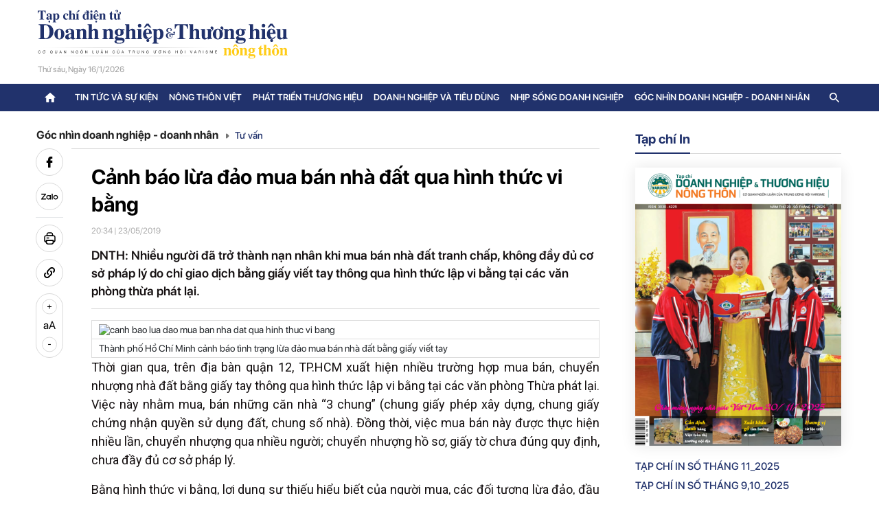

--- FILE ---
content_type: text/html; charset=UTF-8
request_url: https://doanhnghiepthuonghieu.vn/canh-bao-lua-dao-mua-ban-nha-dat-qua-hinh-thuc-vi-bang-p10259.html
body_size: 15051
content:
<!-- <!DOCTYPE html> -->
<html lang="en-US">

<head>
    <meta charset="UTF-8">
    <meta name="viewport" content="width=device-width, initial-scale=1, shrink-to-fit=no">

    <link href="/images/icon.jpg?v=3" rel="shortcut icon" type="image/x-icon" />
    <meta name="csrf-param" content="_csrf-frontend">
<meta name="csrf-token" content="YaZKg_8R1-TW5JCHrSRw6Rr6l8tIsbv-i9TVE2nOn1hXxT7hmnKzo7GJ4-DlbROtY8Ogrn6J2aHksJdgKJemIQ==">
    <title>Cảnh báo lừa đảo mua bán nhà đất qua hình thức vi bằng</title>
    <meta property="og:image" content="https://doanhnghiepthuonghieu.vn/cdn/resize/1200x630/uploads/images/2019/05/0943_canh-bao-thu-doan-lua-dao-mua-ban-nha-dat-thong-qua-hinh-thuc-lap-vi-bang115586184818.jpg">
<meta property="og:image:alt" content="Cảnh báo lừa đảo mua bán nhà đất qua hình thức vi bằng">
<meta property="og:image:width" content="1200">
<meta property="og:image:height" content="630">
<meta property="og:title" content="Cảnh báo lừa đảo mua bán nhà đất qua hình thức vi bằng">
<meta property="og:description" content="Nhiều người đã trở thành nạn nhân khi mua bán nhà đất tranh chấp, không đầy đủ cơ sở pháp lý do chỉ giao dịch bằng giấy viết tay thông qua hình thức lập vi bằng tại các văn phòng thừa phát lại.">
<meta name="keywords" content="Cảnh báo lừa đảo,mua bán nhà đất ,lập vi bằng, văn phòng thừa phát lại, giấy viết tay">
<meta name="description" content="Nhiều người đã trở thành nạn nhân khi mua bán nhà đất tranh chấp, không đầy đủ cơ sở pháp lý do chỉ giao dịch bằng giấy viết tay thông qua hình thức lập vi bằng tại các văn phòng thừa phát lại.">
<meta property="og:url" content="https://doanhnghiepthuonghieu.vn/canh-bao-lua-dao-mua-ban-nha-dat-qua-hinh-thuc-vi-bang-p10259.html">
<meta property="og:id" content="">
<meta property="og:type" content="website">
<meta property="og:site_name" content="doanhnghiepthuonghieu.vn">
<link href="/bootstrap-5.1.3/css/bootstrap.css" rel="stylesheet">
<link href="/slick-1.8.1/slick/slick-theme.css" rel="stylesheet">
<link href="/slick-1.8.1/slick/slick.css" rel="stylesheet">
<link href="/css/style.css?v=12" rel="stylesheet"></head>

<body>
    
    <!-- start menu-->
    <style>
    header .top_header .logo {
        margin-top: 0;
        /* position: relative; */
    }
    .imgbanner{
     display: none;
    }
    @media (max-width: 992px) {
        header .top_header .logo img {
            width: 100%;
        }
        header .top_header .header_info {
          margin-top: 0px !important;
        }
    }
    @media (max-width: 460px) {
      .imgbanner{
     display: block;
     background: #ff0000;
     padding: 1px;
     z-index: 3;
        position: relative;
    }
    }
</style>
<!-- <div class="imgbanner">
<img src="/images/Mobile.png" alt="" style="width: 100%;height:auto">
</div> -->
<header>
    <div class="container">
        <div class="top_header">
            <div class="logo">
                <a href="javascript:void(0)" class="btnmenu_mobi">
                    <img src="/svg/menu.svg" alt="">
                </a>
                <a href="/">
                    <img src="/svg/logo.svg" alt="" class="" />
                    <!-- <img src="/svg/logo.svg" alt="" class="img_mb" /> -->
                </a>
                <!-- <a href="/">
                    <img src="/images/tet_logo_pc.png" alt="" class="img_pc" />
                    <img src="/images/tet_logo_mb.png" alt="" class="img_mb" />
                </a> -->
                <div class="info_date">
                    Thứ sáu, Ngày
                    16/01/2026                </div>
            </div>
            <div class="ads__box adweb m-0" style="width:728px;height:90px">
                <div class="banner" banner-adpos="pc-home-top"></div>
            </div>
            <div class="header_info">
                <div class="info_date">
                    Thứ sáu, Ngày
                    16/01/2026                </div>
                <span class="line_mb"></span>
                <span class="issn">ISSN: 3030-4237</span>
            </div>
            <div class="menu-bottom-mobile">
                <a href="/" class="home">
                    <svg width="20" height="17" viewBox="0 0 20 17" fill="none" xmlns="http://www.w3.org/2000/svg">
                        <path d="M7.99778 15.655V10.655H11.9978V15.655C11.9978 16.205 12.4478 16.655 12.9978 16.655H15.9978C16.5478 16.655 16.9978 16.205 16.9978 15.655V8.655H18.6978C19.1578 8.655 19.3778 8.085 19.0278 7.785L10.6678 0.255C10.2878 -0.085 9.70778 -0.085 9.32778 0.255L0.967779 7.785C0.627779 8.085 0.837779 8.655 1.29778 8.655H2.99778V15.655C2.99778 16.205 3.44778 16.655 3.99778 16.655H6.99778C7.54778 16.655 7.99778 16.205 7.99778 15.655Z" fill="#949494"></path>
                    </svg>
                </a>
                <ul class="list-item">
                    <li class="item">
                        <a href="/tin-moi">
                            Tin mới
                        </a>
                    </li>
                                            <li class="item">
                            <a href="/tin-tuc-va-su-kien">
                                Tin tức và sự kiện                            </a>
                        </li>
                                            <li class="item">
                            <a href="/nong-thon-viet">
                                Nông thôn Việt                            </a>
                        </li>
                                            <li class="item">
                            <a href="/phat-trien-thuong-hieu">
                                Phát triển thương hiệu                            </a>
                        </li>
                                            <li class="item">
                            <a href="/doanh-nghiep-va-tieu-dung">
                                Doanh nghiệp và tiêu dùng                            </a>
                        </li>
                                            <li class="item">
                            <a href="/nhip-song-doanh-nghiep">
                                Nhịp sống doanh nghiệp                            </a>
                        </li>
                                            <li class="item">
                            <a href="/goc-nhin-doanh-nghiep-doanh-nhan">
                                Góc nhìn doanh nghiệp - doanh nhân                            </a>
                        </li>
                                    </ul>
                <div class="button-scroll">
                    <button class="btn-scroll">
                        <svg width="24" height="24" viewBox="0 0 24 24" fill="none" xmlns="http://www.w3.org/2000/svg">
                            <path d="M9.00002 6.71075C8.61002 7.10075 8.61002 7.73075 9.00002 8.12075L12.88 12.0008L9.00002 15.8808C8.61002 16.2708 8.61002 16.9008 9.00002 17.2908C9.39002 17.6808 10.02 17.6808 10.41 17.2908L15 12.7008C15.39 12.3108 15.39 11.6808 15 11.2908L10.41 6.70075C10.03 6.32075 9.39002 6.32075 9.00002 6.71075Z" fill="black" fill-opacity="0.54"></path>
                        </svg>
                    </button>
                </div>
            </div>
        </div>
    </div>
    <div class="header_menu">
        <div class="container">
            <div class="top_menu">
                <div class="logo_menu">
                    <button class="btnmenu_mobi">
                        <img src="/svg/close.svg" alt="">
                    </button>
                    <a href="/" class="header_logo_scoll">
                        <img src="/svg/logo.svg" alt="" style="width: 250px;">
                    </a>
                </div>
                <ul class="list_menu">
                    <li class="menu_item">
                        <a href="/">
                            <svg xmlns="http://www.w3.org/2000/svg" width="20" height="20" viewBox="0 0 20 20" fill="none">
                                <path d="M8.33146 16.1061V11.9395H11.6648V16.1061C11.6648 16.5645 12.0398 16.9395 12.4981 16.9395H14.9981C15.4565 16.9395 15.8315 16.5645 15.8315 16.1061V10.2728H17.2481C17.6315 10.2728 17.8148 9.7978 17.5231 9.5478L10.5565 3.2728C10.2398 2.98947 9.75646 2.98947 9.4398 3.2728L2.47313 9.5478C2.1898 9.7978 2.3648 10.2728 2.74813 10.2728H4.1648V16.1061C4.1648 16.5645 4.5398 16.9395 4.99813 16.9395H7.49813C7.95646 16.9395 8.33146 16.5645 8.33146 16.1061Z" fill="currentColor" />
                            </svg>
                        </a>
                    </li>
                                            <li class="menu_item">
                            <a href="/tin-tuc-va-su-kien">Tin tức và sự kiện</a>
                                                            <span class="showmenu" data-click="0">
                                    <img src="/svg/drop_down.svg" alt="" />
                                </span>
                                <ul class="dropdown-menu" aria-labelledby="dropdownMenu">
                                                                            <li class="dropdown">
                                            <a href="/dai-hoi-dai-bieu-toan-quoc-lan-thu-xiv-cua-dang">Đại hội đại biểu toàn quốc lần thứ XIV của Đảng</a>
                                        </li>
                                                                            <li class="dropdown">
                                            <a href="/ky-nguyen-vuon-minh-cua-dan-toc-viet-nam">Kỷ nguyên vươn mình của dân tộc Việt Nam</a>
                                        </li>
                                                                            <li class="dropdown">
                                            <a href="/20-nam-tap-chi-doanh-nghiep-thuong-hieu-va-nong-thon">20 năm Tạp chí Doanh nghiệp và Thương hiệu nông thôn</a>
                                        </li>
                                                                            <li class="dropdown">
                                            <a href="/tin-tuc-thoi-su">Tin Tức</a>
                                        </li>
                                                                            <li class="dropdown">
                                            <a href="/chinh-tri">Chính trị</a>
                                        </li>
                                                                            <li class="dropdown">
                                            <a href="/kinh-te">Kinh tế</a>
                                        </li>
                                                                            <li class="dropdown">
                                            <a href="/tin-tuc-xa-hoi">Xã hội</a>
                                        </li>
                                                                            <li class="dropdown">
                                            <a href="/van-hoa">Văn hóa</a>
                                        </li>
                                                                            <li class="dropdown">
                                            <a href="/the-thao">Thể thao</a>
                                        </li>
                                                                            <li class="dropdown">
                                            <a href="/du-lich">Du lịch</a>
                                        </li>
                                                                    </ul>
                                                    </li>
                                            <li class="menu_item">
                            <a href="/nong-thon-viet">Nông thôn Việt</a>
                                                            <span class="showmenu" data-click="0">
                                    <img src="/svg/drop_down.svg" alt="" />
                                </span>
                                <ul class="dropdown-menu" aria-labelledby="dropdownMenu">
                                                                            <li class="dropdown">
                                            <a href="/nong-san-viet">Nông sản việt</a>
                                        </li>
                                                                            <li class="dropdown">
                                            <a href="/hanh-trinh-ra-the-gioi">Hành trình ra thế giới</a>
                                        </li>
                                                                            <li class="dropdown">
                                            <a href="/nong-thon-xanh">Nông thôn xanh</a>
                                        </li>
                                                                            <li class="dropdown">
                                            <a href="/khuyen-nong">Khuyến nông</a>
                                        </li>
                                                                            <li class="dropdown">
                                            <a href="/nong-nghiep-4-0">Nông nghiệp 4.0</a>
                                        </li>
                                                                            <li class="dropdown">
                                            <a href="/so-tay">Sổ tay</a>
                                        </li>
                                                                    </ul>
                                                    </li>
                                            <li class="menu_item">
                            <a href="/phat-trien-thuong-hieu">Phát triển thương hiệu</a>
                                                            <span class="showmenu" data-click="0">
                                    <img src="/svg/drop_down.svg" alt="" />
                                </span>
                                <ul class="dropdown-menu" aria-labelledby="dropdownMenu">
                                                                            <li class="dropdown">
                                            <a href="/doanh-nghiep-doanh-nhan">Doanh nghiệp - Doanh nhân</a>
                                        </li>
                                                                            <li class="dropdown">
                                            <a href="/thuong-hieu">Thương hiệu</a>
                                        </li>
                                                                            <li class="dropdown">
                                            <a href="/khoa-hoc-cong-nghe">Khoa học-Công nghệ</a>
                                        </li>
                                                                            <li class="dropdown">
                                            <a href="/tin-tuc-kinh-te">Tin tức kinh tế</a>
                                        </li>
                                                                    </ul>
                                                    </li>
                                            <li class="menu_item">
                            <a href="/doanh-nghiep-va-tieu-dung">Doanh nghiệp và tiêu dùng</a>
                                                            <span class="showmenu" data-click="0">
                                    <img src="/svg/drop_down.svg" alt="" />
                                </span>
                                <ul class="dropdown-menu" aria-labelledby="dropdownMenu">
                                                                            <li class="dropdown">
                                            <a href="/bao-ve-nguoi-tieu-dung">Bảo vệ người tiêu dùng</a>
                                        </li>
                                                                            <li class="dropdown">
                                            <a href="/an-toan-thuc-pham">An toàn thực phẩm</a>
                                        </li>
                                                                            <li class="dropdown">
                                            <a href="/bao-ve-moi-truong">Bảo vệ môi trường</a>
                                        </li>
                                                                            <li class="dropdown">
                                            <a href="/bat-dong-san">Bất động sản</a>
                                        </li>
                                                                            <li class="dropdown">
                                            <a href="/tai-chinh-ngan-hang">Tài chính ngân hàng</a>
                                        </li>
                                                                            <li class="dropdown">
                                            <a href="/cay-thuoc-vi-thuoc">Thị trường</a>
                                        </li>
                                                                    </ul>
                                                    </li>
                                            <li class="menu_item">
                            <a href="/nhip-song-doanh-nghiep">Nhịp sống doanh nghiệp</a>
                                                            <span class="showmenu" data-click="0">
                                    <img src="/svg/drop_down.svg" alt="" />
                                </span>
                                <ul class="dropdown-menu" aria-labelledby="dropdownMenu">
                                                                            <li class="dropdown">
                                            <a href="/song-khoe">Sống khỏe</a>
                                        </li>
                                                                            <li class="dropdown">
                                            <a href="/do-thi-cuoc-song">Đô thị và cuộc sống</a>
                                        </li>
                                                                            <li class="dropdown">
                                            <a href="/nhin-ra-the-gioi">Doanh nghiệp thế giới</a>
                                        </li>
                                                                    </ul>
                                                    </li>
                                            <li class="menu_item">
                            <a href="/goc-nhin-doanh-nghiep-doanh-nhan">Góc nhìn doanh nghiệp - doanh nhân</a>
                                                            <span class="showmenu" data-click="0">
                                    <img src="/svg/drop_down.svg" alt="" />
                                </span>
                                <ul class="dropdown-menu" aria-labelledby="dropdownMenu">
                                                                            <li class="dropdown">
                                            <a href="/chinh-sach-moi">Chính sách và văn bản mới</a>
                                        </li>
                                                                            <li class="dropdown">
                                            <a href="/phap-luat">Pháp luật</a>
                                        </li>
                                                                            <li class="dropdown">
                                            <a href="/tu-van">Tư vấn</a>
                                        </li>
                                                                            <li class="dropdown">
                                            <a href="/ban-doc">Bạn đọc</a>
                                        </li>
                                                                            <li class="dropdown">
                                            <a href="/cai-chinh">Cải chính</a>
                                        </li>
                                                                    </ul>
                                                    </li>
                                    </ul>
                <div class="box_search">
                <img src="/svg/search_icon.svg" alt="" class="search_icon" />
                <form id="w0" class="search_form" action="/tim-kiem" method="get">                <input type="text" placeholder="Tìm kiếm" name="keywords" />
                <button class="search_btn">
                    <img src="/svg/search_icon.svg" alt="" />
                </button>
                </form>            </div>
            <div class="footer_menu">
                <div class="name_page">
                    Tạp chí điện tử DOANH NGHIỆP VÀ THƯƠNG HIỆU
                    NÔNG THÔN
                </div>
                <div class="info_footer">
                    <p>
                        <span>Điện thoại:</span>
                        024.6657.6928                    </p>
                    <p>
                        <span>Hotline:</span>
                        0988.009.916                    </p>
                    <p>
                        <span>Email:</span>
                        tapchidoanhnghiepvathuonghieu@gmail.com                    </p>
                </div>
                <div class="copy_right">
                    © Chỉ được phát hành lại thông tin từ
                    website này khi có sự đồng ý bằng văn bản
                    của Tạp chí điện tử Doanh nghiệp và Thương
                    hiệu Nông thôn.
                    <strong>
                        Thiết kế và vận hành bởi
                        Giaminhmedia.vn</strong>
                </div>
            </div>
        </div>
    </div>
</header>    <!-- end menu-->

    <!--content-->
    <style>
    .detail_content img {
        height: auto !important;
        max-width: 100%;
    }

    /* custom kinhtechungkhoan.vn image */
    table.MASTERCMS_TPL_TABLE {
        margin-bottom: 1em !important;
    }

    table.MASTERCMS_TPL_TABLE td {
        border: none !important;
    }

    table.MASTERCMS_TPL_TABLE tr td {
        padding: 0 !important;
    }

    table.MASTERCMS_TPL_TABLE tr:last-child {

        background: #c4c4c433;
        font-size: 16px;
        line-height: 1.4;
        color: #5c5c5c;
        font-style: italic;
    }

    table.MASTERCMS_TPL_TABLE tr:last-child td {
        padding: 10px !important;
    }

    .detail_page .detail_content iframe.exp_video {
        width: 100%;
    }

    .detail_content {
        font-size: 18px;
        line-height: 26px;
        font-weight: 400;
        text-align: justify;
        font-family: 'SF Pro Display', Helvetica, sans-serif;
        line-height: 1.5em;
    }

    .detail_page .detail_content p {
        line-height: 1.5em;
    }

    @media screen and (max-width: 768px) {
        .detail_page .detail_content iframe.exp_video {
            height: 250px;
        }
    }

    @media screen and (min-width: 1200px) {
        .detail_page .box_left {
            height: 100%;
        }
    }

    .detail_page .detail_content img.img-error,
    .detail_page .detail_content p img.img-error {
        height: 50px !important;
    }

    
    .detail_page .detail_bottom .same_cate .same_cate_cont li{
      line-height: 22px;
    }

    @media print {
        .detail_page .detail_content figure img {
            max-height: 95vh;
            width: auto;
            object-fit: contain;
            display: block;
            margin: 0 auto;
        }
    }
</style>
<script src="https://sp.zalo.me/plugins/sdk.js"></script>
<main class="container">
    <div class="detail_page row">
        <div class="list_tools">
            <ul class="list_socail">
                <li class="share-button"
                    data-title="Cảnh báo lừa đảo mua bán nhà đất qua hình thức vi bằng"
                    data-url="https://doanhnghiepthuonghieu.vn/canh-bao-lua-dao-mua-ban-nha-dat-qua-hinh-thuc-vi-bang-p10259.html">
                    <!-- <a href="http://www.facebook.com/sharer.php?u=https://doanhnghiepthuonghieu.vn/canh-bao-lua-dao-mua-ban-nha-dat-qua-hinh-thuc-vi-bang-p10259.html"> -->
                    <img src="/svg/detail_fb.svg" alt="" />
                    <!-- </a> -->
                </li>
                <!-- <li>
                    <a href="#">
                        <img src="/svg/detail_tik.svg" alt="" />
                    </a>
                </li> -->
                <li>
                    <div style="cursor: pointer; display: flex" class="zalo-share-button" data-customize="true" data-href="https://doanhnghiepthuonghieu.vn/canh-bao-lua-dao-mua-ban-nha-dat-qua-hinh-thuc-vi-bang-p10259.html" data-oaid="4533472993395587209" data-layout="2" data-color="blue" data-customize="true">
                        <img src="/svg/detail_zalo.svg" alt="" />
                    </div>
                </li>
            </ul>
            <ul class="list_tool">
                <li>
                    <a href="javascript:print()" class="btn_print">
                        <img src="/svg/detail_print.svg" alt="" />
                    </a>
                </li>
                <li>
                    <a href="javascript:void(0)" class="copy">
                        <img src="/svg/detail_link.svg" alt="" />
                    </a>
                </li>
                <li class="btn-font">
                    <span class="plus" title="Tăng cỡ chữ">
                        <svg width="22" height="23" viewBox="0 0 22 23" fill="none" xmlns="http://www.w3.org/2000/svg">
                            <rect x="0.5" y="0.996155" width="21" height="21" rx="10.5" fill="white"></rect>
                            <path d="M13.9923 12.0339H11.5756V14.5518H10.4116V12.0339H8.00757V10.9458H10.4116V8.44054H11.5756V10.9458H13.9923V12.0339Z" fill="black"></path>
                            <rect x="0.5" y="0.996155" width="21" height="21" rx="10.5" stroke="#d9d9d9"></rect>
                        </svg>

                    </span>
                    <span class="default_font" title="Chữ mặc định">
                        aA
                    </span>
                    <span class="minus" title="Giảm cỡ chữ">
                        <svg width="22" height="23" viewBox="0 0 22 23" fill="none" xmlns="http://www.w3.org/2000/svg">
                            <rect x="0.5" y="0.996124" width="21" height="21" rx="10.5" fill="white"></rect>
                            <path d="M12.9233 10.9141V12.0781H9.0769V10.9141H12.9233Z" fill="black"></path>
                            <rect x="0.5" y="0.996124" width="21" height="21" rx="10.5" stroke="#d9d9d9"></rect>
                        </svg>
                    </span>
                </li>
                <!-- <li>
                    <a href="javascript:void(0)" onclick="history.back()">
                        <img src="/svg/detail_back.svg" alt="" />
                    </a>
                </li> -->
            </ul>
        </div>
        <div class="box_left col-lg-8">
            <div class="ads__box admob m-0">
                <div class="banner" banner-adpos="mb-detail-top">
                    <style>
                        .banner[banner-adpos="mb-detail-top"] {
                            margin-bottom: -20px;
                        }
                    </style>
                </div>
                <br>
            </div>
            <div class="breadcrumb">
                                    <a href="/goc-nhin-doanh-nghiep-doanh-nhan">
                        Góc nhìn doanh nghiệp - doanh nhân                        <img src="/svg/arrow_right.svg" alt="" />
                    </a>
                                <a href="/tu-van">
                    Tư vấn                </a>
            </div>
            <input type="hidden" value="41" class="type_news">
            <div class="list_tools_mb">
                <a href="javascript:void(0)" class="btnmenu_mobi">
                    <img src="/svg/menu.svg" alt="">
                </a>
                <ul>
                    <li>
                        <div style="cursor: pointer; display: flex" class="zalo-share-button" data-customize="true" data-href="https://doanhnghiepthuonghieu.vn/canh-bao-lua-dao-mua-ban-nha-dat-qua-hinh-thuc-vi-bang-p10259.html" data-oaid="579745863508352884" data-layout="2" data-color="blue" data-customize="true">
                            <img src="/svg/icon_zalo.svg" alt="" />
                        </div>
                    </li>
                    <li class="share-button"
                        data-title="Cảnh báo lừa đảo mua bán nhà đất qua hình thức vi bằng"
                        data-url="https://doanhnghiepthuonghieu.vn/canh-bao-lua-dao-mua-ban-nha-dat-qua-hinh-thuc-vi-bang-p10259.html">
                        <!-- <a href="http://www.facebook.com/sharer.php?u=https://doanhnghiepthuonghieu.vn/canh-bao-lua-dao-mua-ban-nha-dat-qua-hinh-thuc-vi-bang-p10259.html"> -->
                        <img src="/svg/icon_fb.svg" alt="" />
                        <!-- </a> -->
                    </li>
                    <li>
                        <a href="javascript:void(0)" class="copy">
                            <img src="/svg/copy.svg" alt="" />
                        </a>
                    </li>
                    <li class="line"></li>
                    <li>
                        <a href="javascript:void(0)" data-font="font1" class="text text1">A</a>
                    </li>
                    <li>
                        <a href="javascript:void(0)" data-font="font2" class="text text2 active">A</a>
                    </li>
                    <li>
                        <a href="javascript:void(0)" data-font="font3" class="text text3">A</a>
                    </li>
                </ul>
            </div>
            <div class="detail_top">
                                <h1 class="text_title_dark">
                    Cảnh báo lừa đảo mua bán nhà đất qua hình thức vi bằng                </h1>
                <p class="detail_info">
                    20:34 | 23/05/2019                </p>
                
                <p class="detail_des">
                    DNTH: Nhiều người đã trở thành nạn nhân khi mua bán nhà đất tranh chấp, không đầy đủ cơ sở pháp lý do chỉ giao dịch bằng giấy viết tay thông qua hình thức lập vi bằng tại các văn phòng thừa phát lại.                </p>
            </div>
            <div class="detail_content clearfix">
                <!-- \Yii::$app->shortcodes->parse($newdetail->content);  -->
                <table border="0" cellpadding="0" cellspacing="0">
	<tbody>
		<tr>
			<td><img alt="canh bao lua dao mua ban nha dat qua hinh thuc vi bang" src="https://kinhtemoitruong.vn/stores/news_dataimages/khanhhuyen/052019/23/13/0943_canh-bao-thu-doan-lua-dao-mua-ban-nha-dat-thong-qua-hinh-thuc-lap-vi-bang1.jpg" title="Cảnh báo lừa đảo mua bán nhà đất qua hình thức vi bằng" /></td>
		</tr>
		<tr>
			<td>Th&agrave;nh phố Hồ Ch&iacute; Minh cảnh b&aacute;o t&igrave;nh trạng lừa đảo mua b&aacute;n nh&agrave; đất bằng giấy viết tay</td>
		</tr>
	</tbody>
</table>

<p>Thời gian qua, tr&ecirc;n địa b&agrave;n quận 12, TP.HCM xuất hiện nhiều trường hợp mua b&aacute;n, chuyển nhượng nh&agrave; đất bằng giấy tay th&ocirc;ng qua h&igrave;nh thức lập vi bằng tại c&aacute;c văn ph&ograve;ng Thừa ph&aacute;t lại. Việc n&agrave;y nhằm mua, b&aacute;n những căn nh&agrave; &ldquo;3 chung&rdquo; (chung giấy ph&eacute;p x&acirc;y dựng, chung giấy chứng nhận quyền sử dụng đất, chung số nh&agrave;). Đồng thời, việc mua b&aacute;n n&agrave;y được thực hiện nhiều lần, chuyển nhượng qua nhiều người; chuyển nhượng hồ sơ, giấy tờ chưa đ&uacute;ng quy định, chưa đầy đủ cơ sở ph&aacute;p l&yacute;.</p>

<p>Bằng h&igrave;nh thức vi bằng, lợi dụng sự thiếu hiểu biết của người mua, c&aacute;c đối tượng lừa đảo, đầu nậu đất đai đ&atilde; thu gom đất x&acirc;y nh&agrave;, rao b&aacute;n bằng thừa ph&aacute;t lại để b&aacute;n cho kh&aacute;ch h&agrave;ng nhằm trục lợi.&nbsp;Thậm ch&iacute; nhiều căn nh&agrave; chung một sổ đỏ cũng được b&aacute;n bằng h&igrave;nh thức đồng sở hữu, lập vi bằng. Chi&ecirc;u n&agrave;y khiến nhiều người sập bẫy, đẩy b&ecirc;n mua v&agrave;o t&igrave;nh trạng bị tranh chấp ph&aacute;p l&yacute; về sở hữu nh&agrave; đất hay bất động sản đ&atilde; bị thế chấp ng&acirc;n h&agrave;ng, x&acirc;y dựng tr&aacute;i ph&eacute;p...&nbsp;</p>

<p>Một l&atilde;nh đạo quận 12 cho hay, &ldquo;Vi bằng kh&ocirc;ng phải l&agrave; văn bản c&ocirc;ng chứng, chứng thực theo quy định; vi bằng kh&ocirc;ng chứng nhận, x&aacute;c nhận t&iacute;nh hợp ph&aacute;p của c&aacute;c hợp đồng, c&aacute;c giao dịch về nh&agrave; đất. Ngo&agrave;i ra, việc lập vi bằng mua b&aacute;n, chuyển nhượng nh&agrave; đất với h&igrave;nh thức ghi nhận việc giao nhận nền đất; lập vi bằng ghi nhận việc giao nhận tiền l&agrave; để che giấu mục đ&iacute;ch kh&ocirc;ng ph&ugrave; hợp với quy định của ph&aacute;p luật&hellip;&rdquo;</p>

<p>Thực tế, hiện nay một số người m&ocirc;i giới bất động sản (c&ograve; đất) sử dụng thuật ngữ &ldquo;vi bằng c&ocirc;ng chứng thừa ph&aacute;t lại&rdquo;, &ldquo;c&ocirc;ng chứng thừa ph&aacute;t lại&rdquo; để tư vấn cho kh&aacute;ch h&agrave;ng của m&igrave;nh d&ugrave; đ&oacute; kh&ocirc;ng phải l&agrave; một thuật ngữ ph&aacute;p l&yacute;. Mục đ&iacute;ch của họ l&agrave; thuyết phục kh&aacute;ch h&agrave;ng đ&atilde; c&oacute; sự đảm bảo về mặt ph&aacute;p l&yacute; của giao dịch bất động sản. D&ugrave; vậy, rất nhiều người kh&ocirc;ng hiểu r&otilde; quy định ph&aacute;p luật về chuyển nhượng nh&agrave; đất n&ecirc;n đ&atilde; bị sập bẫy của kẻ lừa đảo.</p>

<p>Theo quy định của Luật Đất đai v&agrave; Luật Nh&agrave; ở, hợp đồng chuyển nhượng, tặng cho, thế chấp, g&oacute;p vốn, thế chấp bằng quyền sử dụng đất v&agrave; t&agrave;i sản gắn liền với đất (trong đ&oacute; c&oacute; nh&agrave; ở, nh&agrave; ở thương mại) phải được c&ocirc;ng chứng, chứng thực theo quy định.</p>

<p>C&ograve;n Vi bằng do Thừa ph&aacute;t lại lập theo tr&igrave;nh tự, thủ tục được quy định tại khoản 1 Điều 2 Nghị định số 61/2009/NĐ-CP chỉ c&oacute; gi&aacute; trị ghi nhận sự kiện, h&agrave;nh vi d&ugrave;ng l&agrave;m chứng cứ trong x&eacute;t xử v&agrave; trong c&aacute;c quan hệ ph&aacute;p luật kh&aacute;c.</p>

<p>Theo Nghị định số 135 của Ch&iacute;nh phủ, Sở Tư ph&aacute;p c&oacute; quyền từ chối vi bằng do văn ph&ograve;ng Thừa ph&aacute;t lại lập. Vi bằng bị từ chối sẽ kh&ocirc;ng c&oacute; gi&aacute; trị chứng cứ để t&ograve;a &aacute;n xem x&eacute;t khi giải quyết vụ &aacute;n; kh&ocirc;ng l&agrave; căn cứ để thực hiện c&aacute;c giao dịch hợp ph&aacute;p kh&aacute;c theo quy định của ph&aacute;p luật.&nbsp;Thừa ph&aacute;t lại kh&ocirc;ng c&oacute; quyền c&ocirc;ng chứng, v&igrave; vậy việc b&aacute;n nh&agrave; theo h&igrave;nh thức lập vi bằng c&ocirc;ng chứng Thừa ph&aacute;t lại l&agrave; kh&aacute;i niệm sai, việc n&agrave;y được xem l&agrave; đ&atilde; c&oacute; h&agrave;nh vi lừa đảo.</p>







<p><strong>Theo Nam Kh&ocirc;i<br />
KTMT</strong></p>
            </div>
            <div class="detail_bottom">
                
                                <div class="ads__box admob m-0">
                    <div class="banner" banner-adpos="mb-detail-bottom">
                        <style>
                            .banner[banner-adpos="mb-detail-bottom"] {
                                margin-bottom: -20px;
                            }
                        </style>
                    </div>
                    <br>
                </div>
                <div class="same_cate">
                    <h2 class="same_cate_title">Cùng chuyên mục</h2>
                    <ul class="same_cate_cont">
                                                    <li>
                                <a href="/nen-lam-so-do-truoc-ngay-31-12-20251-p65521.html">
                                    Nên làm sổ đỏ trước ngày 31/12/2025                                </a>
                            </li>
                                                    <li>
                                <a href="/giao-duc-ly-luan-chinh-tri-cho-sinh-vien-trong-giai-doan-chuyen-doi-so-van-de-va-giai-phap1-p65159.html">
                                    Giáo dục lý luận chính trị cho sinh viên trong giai đoạn chuyển đổi số - Vấn đề và giải pháp                                </a>
                            </li>
                                                    <li>
                                <a href="/dieu-kien-huong-tro-cap-thai-san-khi-tham-gia-bao-hiem-xa-hoi-tu-nguyen1-p64335.html">
                                    Điều kiện hưởng trợ cấp thai sản khi tham gia bảo hiểm xã hội tự nguyện?                                </a>
                            </li>
                                            </ul>
                </div>
                                    <ul class="box_tag">
                        <li>
                            <img src="/svg/tags_icon.svg" alt="" />
                            <span>Tags:</span>
                        </li>
                                                    <li>
                                <a href="/tag/giay-viet-tay-18879">
                                     giấy viết tay                                </a>
                                <span class="line">/</span>
                            </li>
                                                    <li>
                                <a href="/tag/van-phong-thua-phat-lai-18878">
                                     văn phòng thừa phát lại                                </a>
                                <span class="line">/</span>
                            </li>
                                                    <li>
                                <a href="/tag/lap-vi-bang-18877">
                                    lập vi bằng                                </a>
                                <span class="line">/</span>
                            </li>
                                                    <li>
                                <a href="/tag/canh-bao-lua-dao-18876">
                                    Cảnh báo lừa đảo                                </a>
                                <span class="line">/</span>
                            </li>
                                                    <li>
                                <a href="/tag/mua-ban-nha-dat-8193">
                                    Mua bán nhà đất                                </a>
                                <span class="line">/</span>
                            </li>
                                            </ul>
                                <ul class="tools">
                    <!-- <li>
                        <a href="#">
                            <img src="/svg/save_icon.svg" alt="" />
                            <span>Lưu</span>
                        </a>
                    </li> -->
                    <li>
                        <span>Chia sẻ: </span>
                        <ul class="social">
                            <!-- <li>
                                <a href="#">
                                    <img src="/svg/icon_tik.svg" alt="" />
                                </a>
                            </li> -->
                            <li>
                                <!-- <div style="filter: grayscale(1);" class="zalo-share-button" data-href="https://doanhnghiepthuonghieu.vn/canh-bao-lua-dao-mua-ban-nha-dat-qua-hinh-thuc-vi-bang-p10259.html" data-oaid="579745863508352884" data-layout="2" data-color="blue" data-customize=false></div> -->
                                <div style="cursor: pointer; display: flex" class="zalo-share-button" data-customize="true" data-href="https://doanhnghiepthuonghieu.vn/canh-bao-lua-dao-mua-ban-nha-dat-qua-hinh-thuc-vi-bang-p10259.html" data-oaid="579745863508352884" data-layout="2" data-color="blue" data-customize="true">
                                    <img src="/svg/icon_zalo.svg" alt="" />
                                </div>
                            </li>
                            <li class="share-button"
                                data-title="Cảnh báo lừa đảo mua bán nhà đất qua hình thức vi bằng"
                                data-url="https://doanhnghiepthuonghieu.vn/canh-bao-lua-dao-mua-ban-nha-dat-qua-hinh-thuc-vi-bang-p10259.html">

                                <img src="/svg/icon_fb.svg" alt="" />

                            </li>
                        </ul>
                    </li>
                    <li>
                        <a href="javascript:print()" class="btn_print">
                            <img src="/svg/print.svg" alt="" />
                        </a>
                    </li>
                    <li>
                        <a href="javascript:void(0)" class="copy">
                            <img src="/svg/copy.svg" alt="" />
                        </a>
                    </li>
                    <li class="d-none d-sm-block">
                        <img src="/view/10259" alt="" />
                        <a href="javascript:void(0)">
                            <img src="/svg/comment.svg" alt="" />
                            <span>Bình luận (0)</span>
                        </a>
                    </li>
                </ul>
            </div>
            <!--  -->
            <!-- comment -->
            <!-- <div class="box_comment" id="box_comment">
    <div class="wrap_comment">
        <div class="box__show__comment">
            <p>Ý kiến bạn đọc...</p>
            <div class="bt-add-com1">
                <img src="/svg/ic-send.svg">
                Gửi
            </div>
        </div>
        <form class="form__post__comment" action="" method="">
            <input type="hidden" class="input-text" name="news_id" id="post__id__comment" value="10259">
            <div class="success__comment"></div>
            <div class="row">
                <div class="col-md-6 comment_item">
                    <input type="text" id="fullname__comment" name="name" class="form-control" value="" placeholder="Tên*">
                </div>
                <div class="col-md-6 comment_item">
                    <input type="text" id="email__comment" name="email" class="form-control" value="" placeholder="Email*">
                </div>
                <div class="col-12 comment_item">
                    <textarea class="note_comment form-control" name="messenger" id="content__comment" placeholder="Mời bạn cho ý kiến quan điểm..." rows="3"></textarea>
                </div>
                <div class="col-12 comment_item submit__box">
                    <button class="btn_sent_comment">
                        Bình luận
                    </button>
                    <a href="javascript:void(0)" class="btn_sent_comment__cancle">
                        Hủy
                    </a>
                </div>
            </div>
        </form>
    </div>
    </div>
<script src="https://cdn.jsdelivr.net/npm/js-cookie@rc/dist/js.cookie.min.js"></script> -->

            <div class="relate_news">
                                    <div class="news_item">
                        <a href="/cach-nhan-biet-cac-so-dien-thoai-lua-dao-ai-cung-nen-biet1-p64153.html" class="news_item_img box_image">
                            <img class="img_fix" src="https://doanhnghiepthuonghieu.vn/cdn/uploads/images/2025/02/05/1738719317anh-minh-hoa-17386772020101672468731.png" alt="" />
                        </a>
                        <div class="news_content">
                            <h3 class="text_title">
                                <a href="/cach-nhan-biet-cac-so-dien-thoai-lua-dao-ai-cung-nen-biet1-p64153.html">
                                    Cách nhận biết các số điện thoại lừa đảo ai cũng nên biết                                </a>
                            </h3>
                            <p class="text_content">
                                DNTH: Lừa đảo qua điện thoại là một trong các phương thức lừa đảo phổ biến hiện nay khiến không ít người bị mắc bẫy. Tuy nhiên, vẫn có nhiều cách nhận biết các số điện thoại lừa đảo.                            </p>
                        </div>
                    </div>
                                    <div class="news_item">
                        <a href="/cach-tinh-tien-luong-di-lam-ngay-tet-cua-nguoi-lao-dong-nhu-the-nao1-p63959.html" class="news_item_img box_image">
                            <img class="img_fix" src="https://doanhnghiepthuonghieu.vn/cdn/uploads/news/2025/01/28/17380511791.webp" alt="" />
                        </a>
                        <div class="news_content">
                            <h3 class="text_title">
                                <a href="/cach-tinh-tien-luong-di-lam-ngay-tet-cua-nguoi-lao-dong-nhu-the-nao1-p63959.html">
                                    Cách tính tiền lương đi làm ngày Tết của người lao động như thế nào?                                </a>
                            </h3>
                            <p class="text_content">
                                DNTH: Người lao động đi làm ngày Tết và phải trả 400% lương nếu làm ban ngày và 490% lương nếu làm ban đêm.                            </p>
                        </div>
                    </div>
                                    <div class="news_item">
                        <a href="/quy-dinh-moi-dieu-chinh-tien-luong-thu-nhap-thang-da-dong-bao-hiem-xa-hoi1-p63765.html" class="news_item_img box_image">
                            <img class="img_fix" src="https://doanhnghiepthuonghieu.vn/cdn/uploads/news/2025/01/20/17373376991.webp" alt="" />
                        </a>
                        <div class="news_content">
                            <h3 class="text_title">
                                <a href="/quy-dinh-moi-dieu-chinh-tien-luong-thu-nhap-thang-da-dong-bao-hiem-xa-hoi1-p63765.html">
                                    Quy định mới điều chỉnh tiền lương, thu nhập tháng đã đóng bảo hiểm xã hội                                </a>
                            </h3>
                            <p class="text_content">
                                DNTH: Bộ LĐTB&XH đã ban hành Thông tư số 01/2025/TT-BLĐTBXH quy định mức điều chỉnh tiền lương và thu nhập tháng đã đóng bảo hiểm xã hội. Thông tư có hiệu lực thi hành từ ngày 28/2/2025.                            </p>
                        </div>
                    </div>
                                    <div class="news_item">
                        <a href="/cach-tinh-huong-chinh-sach-nghi-thoi-viec-cho-can-bo-cong-chuc1-p63706.html" class="news_item_img box_image">
                            <img class="img_fix" src="https://doanhnghiepthuonghieu.vn/cdn/uploads/images/2025/01/18/1737162505cong-chuc-17332114898611207844277-1737090446701911458268-171645_582-174210.jpg" alt="" />
                        </a>
                        <div class="news_content">
                            <h3 class="text_title">
                                <a href="/cach-tinh-huong-chinh-sach-nghi-thoi-viec-cho-can-bo-cong-chuc1-p63706.html">
                                    Cách tính hưởng chính sách nghỉ thôi việc cho cán bộ, công chức                                </a>
                            </h3>
                            <p class="text_content">
                                DNTH: Bộ Nội vụ đã hướng dẫn cách tính hưởng chính sách nghỉ thôi việc đối với cán bộ, công chức và cán bộ, công chức cấp xã. Có 3 khoản trợ cấp cần biết.                            </p>
                        </div>
                    </div>
                                    <div class="news_item">
                        <a href="/bo-pho-ve-que-nuoi-lon-co-gai-tre-kiem-700-trieu-dong-trong-2-thang1-p63564.html" class="news_item_img box_image">
                            <img class="img_fix" src="https://doanhnghiepthuonghieu.vn/cdn/uploads/news/2025/01/14/17368179981.webp" alt="" />
                        </a>
                        <div class="news_content">
                            <h3 class="text_title">
                                <a href="/bo-pho-ve-que-nuoi-lon-co-gai-tre-kiem-700-trieu-dong-trong-2-thang1-p63564.html">
                                    Bỏ phố về quê nuôi lợn, cô gái trẻ kiếm 700 triệu đồng trong 2 tháng                                </a>
                            </h3>
                            <p class="text_content">
                                DNTH: Vì muốn ở gần cha mẹ, cô gái sinh năm 1997 quyết định nghỉ công việc mơ ước tại một hãng hàng không, trở về quê nuôi lợn.                            </p>
                        </div>
                    </div>
                                    <div class="news_item">
                        <a href="/quy-dinh-tieu-chi-tieu-chuan-kiem-dinh-chat-luong-giao-duc-nghe-nghiep1-p63557.html" class="news_item_img box_image">
                            <img class="img_fix" src="https://doanhnghiepthuonghieu.vn/cdn/uploads/news/2025/01/14/17368169381.jpg" alt="" />
                        </a>
                        <div class="news_content">
                            <h3 class="text_title">
                                <a href="/quy-dinh-tieu-chi-tieu-chuan-kiem-dinh-chat-luong-giao-duc-nghe-nghiep1-p63557.html">
                                    Quy định tiêu chí, tiêu chuẩn kiểm định chất lượng giáo dục nghề nghiệp                                </a>
                            </h3>
                            <p class="text_content">
                                DNTH: Bộ Lao động - Thương binh và Xã hội đã ban hành Thông tư số 14/2024/TT-BLĐTBXH quy định tiêu chí, tiêu chuẩn kiểm định chất lượng giáo dục nghề nghiệp.                            </p>
                        </div>
                    </div>
                                <div class="more_new"></div>
                <div class="box_see_more">
                    <div class="btn_see_more" data_post="10259" data_cate="41">
                        <span>XEM THÊM TIN</span>
                        <svg width="24" height="24" viewBox="0 0 24 24" fill="none" xmlns="http://www.w3.org/2000/svg">
                            <path fill-rule="evenodd" clip-rule="evenodd" d="M2 12C2 6.48 6.48 2 12 2C17.52 2 22 6.48 22 12C22 17.52 17.52 22 12 22C6.48 22 2 17.52 2 12ZM8.86 11.86L11.65 14.65C11.84 14.84 12.16 14.84 12.36 14.64L15.15 11.85C15.47 11.54 15.25 11 14.8 11H9.21C8.76 11 8.54 11.54 8.86 11.86Z" fill="currentColor" />
                        </svg>
                    </div>
                </div>
            </div>
        </div>
        <div class="box_right col-lg-4">
            <div class="print_magazine">
    <h2 class="cate_title">
        <a href="/tap-chi-in">
            Tạp chí In        </a>
    </h2>
    <div class="print_magazine_cont">
                    <div class="print_magazine_item">
                                    <a href="/ta-p-chi-in-so-tha-ng-11_20251-p67432.html" class="print_magazine_img box_image">
                        <img class="img_fix" src="https://doanhnghiepthuonghieu.vn/cdn//resize/300x405/uploads/news/2025/11/18/1763437380ta-p-chi-in-t10-2025.png" alt="Tạp chí in số Tháng 11_2025" />
                    </a>
                                <h3 class="text_title">
                    <a href="/ta-p-chi-in-so-tha-ng-11_20251-p67432.html">
                        Tạp chí in số Tháng 11_2025                    </a>
                </h3>
            </div>
                    <div class="print_magazine_item">
                                <h3 class="text_title">
                    <a href="/ta-p-chi-in-so-tha-ng-9-10_20251-p67044.html">
                        Tạp chí in số Tháng 9,10_2025                    </a>
                </h3>
            </div>
                    <div class="print_magazine_item">
                                <h3 class="text_title">
                    <a href="/ta-p-chi-in-so-tha-ng-8_20251-p66574.html">
                        Tạp chí in số Tháng 8_2025                    </a>
                </h3>
            </div>
            </div>
</div>            <div class="ads__box adweb m-0">
                <div class="banner" banner-adpos="pc-detail-right1"></div>
            </div>
            <!-- ViewMostNewsWidget::widget(["style" => "MostNewsWidget", "item" => 6, "maxid" =>  null])  -->
            <div class="list_one_cate_item">
    <h2 class="cate_title">
        <a href="/do-thi-cuoc-song">Đô thị cuộc sống</a>
    </h2>
    <ul class="list_cate_item">
                    <li class="cate_item">
                <!-- first thì có ảnh -->
                                    <a href="/giu-lua-nghe-tram-nam-giua-nhip-song-hien-dai1-p68160.html" class="cate_img box_image">
                        <img class="img_fix" src="https://doanhnghiepthuonghieu.vn/cdn//resize/300x200/uploads/news/2026/01/16/1768535489huong-quang-tu-cau-1.jpg" alt="" />
                    </a>
                                <h3 class="text_title">
                    <a href="/giu-lua-nghe-tram-nam-giua-nhip-song-hien-dai1-p68160.html">
                        Giữ lửa nghề trăm năm giữa nhịp sống hiện đại                    </a>
                </h3>
            </li>
                    <li class="cate_item">
                <!-- first thì có ảnh -->
                                <h3 class="text_title">
                    <a href="/mao-danh-cong-an-trung-thuong-va-gia-shipper-la-cac-hinh-thuc-lua-dao-pho-bien-nhat1-p68042.html">
                        Mạo danh công an, trúng thưởng và giả shipper là các hình thức lừa đảo phổ biến nhất                    </a>
                </h3>
            </li>
                    <li class="cate_item">
                <!-- first thì có ảnh -->
                                <h3 class="text_title">
                    <a href="/ho-xa-dan-khoac-len-minh-chiec-ao-moi1-p68055.html">
                        Hồ Xã Đàn khoác lên mình chiếc áo mới                    </a>
                </h3>
            </li>
                    <li class="cate_item">
                <!-- first thì có ảnh -->
                                <h3 class="text_title">
                    <a href="/thu-ngan-sach-6-8-nghin-ty-dong-tien-phat-vi-pham-giao-thong-trong-nam-20251-p68037.html">
                        Thu ngân sách 6,8 nghìn tỷ đồng tiền phạt vi phạm giao thông trong năm 2025                    </a>
                </h3>
            </li>
                    <li class="cate_item">
                <!-- first thì có ảnh -->
                                <h3 class="text_title">
                    <a href="/khai-truong-to-hop-cong-vien-giai-tri-brightpark-tai-tinh-ninh-binh1-p68085.html">
                        Khai trương Tổ hợp Công viên Giải trí BRIGHTPARK tại tỉnh Ninh Bình                    </a>
                </h3>
            </li>
                    <li class="cate_item">
                <!-- first thì có ảnh -->
                                <h3 class="text_title">
                    <a href="/ngan-trai-nghiem-moi-hut-hon-5-trieu-luot-khach-toi-vincom-dip-tet-duong-lich-20261-p68050.html">
                        Ngàn trải nghiệm mới hút hơn 5 triệu lượt khách tới Vincom dịp Tết Dương lịch 2026                    </a>
                </h3>
            </li>
            </ul>
</div>            <div class="ads__box adweb">
                <div class="banner" banner-adpos="pc-detail-right2"></div>
            </div>
            <div class="list_second_cate_item">
    <h2 class="cate_title">
        <a href="/song-khoe">Sống khỏe</a>
    </h2>
    <ul class="list_cate_item">
                    <li class="cate_item">
                <!-- first thì có ảnh -->
                                    <a href="/benh-vien-dhyd-hagl-khai-truong-don-nguyen-can-thiep-noi-mach1-p68150.html" class="cate_img box_image">
                        <img class="img_fix" src="https://doanhnghiepthuonghieu.vn/cdn/uploads/news/2026/01/15/1768466186z7432509499218_62c1b4a85a759830f9b1e9b4e18468c5.jpg" alt="Bệnh viện ĐHYD – HAGL khai trương Đơn nguyên Can thiệp Nội mạch   " />
                    </a>
                                <h3 class="text_title">
                    <a href="/benh-vien-dhyd-hagl-khai-truong-don-nguyen-can-thiep-noi-mach1-p68150.html">
                        Bệnh viện ĐHYD – HAGL khai trương Đơn nguyên Can thiệp Nội mạch                       </a>
                </h3>
            </li>
                    <li class="cate_item">
                <!-- first thì có ảnh -->
                                    <a href="/nguoi-dan-ong-chay-mau-mui-vi-con-vat-song-ky-sinh-trong-hoc-mui1-p68058.html" class="cate_img box_image">
                        <img class="img_fix" src="https://doanhnghiepthuonghieu.vn/cdn/uploads/news/2026/01/08/1767846010z7409109410048_af9136a4533fd2bb192b17ec5d378b00.jpg" alt="Người đàn ông chảy máu mũi vì con vắt sống ký sinh trong hốc mũi" />
                    </a>
                                <h3 class="text_title">
                    <a href="/nguoi-dan-ong-chay-mau-mui-vi-con-vat-song-ky-sinh-trong-hoc-mui1-p68058.html">
                        Người đàn ông chảy máu mũi vì con vắt sống ký sinh trong hốc mũi                    </a>
                </h3>
            </li>
                    <li class="cate_item">
                <!-- first thì có ảnh -->
                                <h3 class="text_title">
                    <a href="/giai-pickleball-bac-nam-2026-san-choi-the-thao-ket-noi-cong-dong1-p68030.html">
                        Giải Pickleball Bắc – Nam 2026: Sân chơi thể thao kết nối cộng đồng                    </a>
                </h3>
            </li>
                    <li class="cate_item">
                <!-- first thì có ảnh -->
                                <h3 class="text_title">
                    <a href="/khoi-phuc-truc-canh-tay-va-su-tu-tin-cho-nu-benh-nhan-19-tuoi-den-tu-phnom-penh1-p67859.html">
                        Khôi phục trục cánh tay và sự tự tin cho nữ bệnh nhân 19 tuổi đến từ Phnom Penh                    </a>
                </h3>
            </li>
                    <li class="cate_item">
                <!-- first thì có ảnh -->
                                <h3 class="text_title">
                    <a href="/ivf-hong-ngoc-yen-ninh-uu-dai-lon-don-be-ngua-vang-20261-p67675.html">
                        IVF Hồng Ngọc Yên Ninh ưu đãi lớn đón bé Ngựa Vàng 2026                    </a>
                </h3>
            </li>
            </ul>
</div>            <div class="list_one_cate_item">
    <h2 class="cate_title">
        <a href="/thi-truong">Thị trường</a>
    </h2>
    <ul class="list_cate_item">
                    <li class="cate_item">
                <!-- first thì có ảnh -->
                                    <a href="/o-to-cu-e-am-gioi-buon-co-loi-la-ban-p25261.html" class="cate_img box_image">
                        <img class="img_fix" src="https://doanhnghiepthuonghieu.vn/cdn//resize/300x200/uploads/images/2020/09/x15996982656.jpg" alt="" />
                    </a>
                                <h3 class="text_title">
                    <a href="/o-to-cu-e-am-gioi-buon-co-loi-la-ban-p25261.html">
                        Ô tô cũ ế ẩm, giới buôn “có lời là bán”                    </a>
                </h3>
            </li>
                    <li class="cate_item">
                <!-- first thì có ảnh -->
                                <h3 class="text_title">
                    <a href="/luot-song-bat-dong-san-thoi-diem-nay-90-la-that-bai-p25237.html">
                        "Lướt sóng" bất động sản thời điểm này 90% là thất bại                    </a>
                </h3>
            </li>
                    <li class="cate_item">
                <!-- first thì có ảnh -->
                                <h3 class="text_title">
                    <a href="/ninh-thuan-but-pha-ngoan-muc-tro-thanh-mo-vang-trong-mat-nha-dau-tu-p25232.html">
                        Ninh Thuận bứt phá ngoạn mục, trở thành “mỏ vàng” trong mắt nhà đầu tư                    </a>
                </h3>
            </li>
                    <li class="cate_item">
                <!-- first thì có ảnh -->
                                <h3 class="text_title">
                    <a href="/bat-dong-san-viet-nam-van-hap-dan-nha-dau-tu-nuoc-ngoai-p25151.html">
                        Bất động sản Việt Nam vẫn hấp dẫn nhà đầu tư nước ngoài                    </a>
                </h3>
            </li>
                    <li class="cate_item">
                <!-- first thì có ảnh -->
                                <h3 class="text_title">
                    <a href="/m-a-bat-dong-san-phia-nam-nhon-nhip-trong-mua-dich-p25141.html">
                        M&A bất động sản phía Nam nhộn nhịp trong mùa dịch                    </a>
                </h3>
            </li>
                    <li class="cate_item">
                <!-- first thì có ảnh -->
                                <h3 class="text_title">
                    <a href="/o-to-giam-gia-chay-thang-ngau-p25120.html">
                        Ô tô giảm giá “chạy” tháng ngâu                    </a>
                </h3>
            </li>
            </ul>
</div>        </div>
    </div>
    <div class="modal fade bd-example-modal-lg show__gallery" tabindex="-1" role="dialog" aria-labelledby="myLargeModalLabel" aria-hidden="true" id="exampleModal">
        <div class="list_tools_gallery">
            <p class="index__gallery">
                <span class="index__image">0 </span> / <span class="total__image">0</span>
            </p>
            <div class="tools">
                <a href="#" target="_blank" class="dowload" dowload><img src="/svg/download.svg" alt=""></a>
                <button type="button" class="btn_zoom" title="Zoom in/out">
                    <img src="/svg/cornersout.svg" alt="">
                </button>
                <button type="button" class="close close__show__modal" data-bs-dismiss="modal" aria-label="Close">
                    <span aria-hidden="true">×</span>
                </button>
            </div>
        </div>
        <button class="left__click">
            <img src="/svg/arrow.left.svg" alt="">
        </button>
        <button class="right__click">
            <img src="/svg/arrow.right.svg" alt="">
        </button>
        <!-- <div class="container">
            <div class="container list__image__gallery d-flex position-absolute"></div>
        </div> -->
        <div class="modal-dialog modal-dialog-centered modal-lg">
            <div class="modal-content">
                <div class="show__img position-relative" style="overflow: hidden">
                    <img src="" alt="">
                    <div class="title__gallery"></div>
                </div>
            </div>
        </div>
    </div>
</main>
<script>
    var ads_post = "detail";
</script>


    <footer>
    <div class="container top_foot">
        <div class="logo_foot">
            <img src="/svg/logo.svg" alt="" />
        </div>
        <div class="row">
            <div class="col-md-4">
                <p>
                    Giấy phép hoạt động số:
                    <strong>761/ GP-BTTTT <br />của Bộ Thông tin và Truyền thông, cấp ngày 22/11/2021
                    </strong>
                </p>
                <p>
                    Tổng biên tập:
                    <strong>Nhà báo Nguyễn Nam Thắng</strong>
                </p>
                <p>
                    <strong>ISSN: 3030-4237</strong>
                </p>
            </div>
            <div class="col-md-5">
                <p>
                    <img src="/svg/location.svg" alt="" />
                    Tầng 3, số 17/167 phố Tây Sơn, Phường Kim Liên, Hà Nội                </p>
                <p>
                    Điện thoại: <strong>024.6657.6928</strong> |
                    Hotline: <strong>0988.009.916</strong>
                </p>
                <p>
                    Email:
                    <strong>
                        tapchidoanhnghiepvathuonghieu@gmail.com                    </strong>
                </p>
                <p>
                    Liên hệ quảng cáo:
                    <strong>0966.698.822</strong>
                </p>
            </div>
            <div class="col-md-3">
                <div class="social_box">
                    <p>Theo dõi thông tin:</p>
                    <div class="list_social">
                        <a href="https://www.facebook.com/">
                            <img src="/svg/icon_fb_foot.svg" alt="" />
                        </a>
                        <a href="https://www.tiktok.com/">
                            <img src="/svg/icon_tik_foot.svg" alt="" />
                        </a>
                        <a href="https://zalo.me/">
                            <img src="/svg/icon_zalo_foot.svg" alt="" />
                        </a>
                    </div>
                </div>
            </div>
        </div>
        <div class="row top_foot_mobi">
            <div class="col-md-4 top_foot_mobi_left">
                <p>
                    Giấy phép số:
                    <strong>761/GP-BTTTT cấp ngày 22/11/2021 </strong>
                </p>
                <p>
                    Tổng biên tập:
                    <strong>Nhà báo Nguyễn Nam Thắng</strong>
                </p>

                <p>
                    <strong>ISSN: 3030-4237</strong>
                </p>
            </div>
            <div class="col-md-5">
                <p>
                    Địa chỉ:
                    <strong>Tầng 3, số 17/167 phố Tây Sơn, Phường Kim Liên, Hà Nội</strong>
                </p>
                <p>
                    Điện thoại:
                    <strong>024.6657.6928 | Hotline: 0988.009.916</strong>
                </p>
                <p>
                    Email:
                    <strong>
                        tapchidoanhnghiepvathuonghieu@gmail.com                    </strong>
                </p>
                <p>
                    Liên hệ quảng cáo:
                    <strong>0966.698.822</strong>
                </p>
            </div>
            <div class="col-md-3">
                <div class="social_box">
                    <p>Theo dõi thông tin:</p>
                    <div class="list_social">
                        <a href="https://www.facebook.com/">
                            <img src="/svg/icon_fb_foot.svg" alt="" />
                        </a>
                        <a href="https://www.tiktok.com/">
                            <img src="/svg/icon_tik_foot.svg" alt="" />
                        </a>
                        <a href="https://zalo.me/">
                            <img src="/svg/icon_zalo_foot.svg" alt="" />
                        </a>
                    </div>
                </div>
            </div>
        </div>
    </div>
    <div class="bottom_foot">
        <div class="container">
            <div class="contact">
                <p>
                    <a href="#">Liên hệ</a>
                    <span class="line">|</span>
                </p>
                <p>
                    <a href="#">Tuyển dụng</a>
                    <span class="line">|</span>
                </p>
                <p>
                    <a href="#">Quảng cáo</a>
                </p>
            </div>
            <p class="copy_right">
                © Chỉ được phát hành lại thông tin khi có sự đồng ý bằng
                văn bản của Tạp chí Doanh nghiệp và Thương hiệu nông
                thôn
            </p>
            <p class="design">
                Thiết kế và vận hành bởi
                <a href="https://giaminhmedia.vn/">Giaminhmedia.vn</a>
            </p>
        </div>
    </div>
    <div class="bottom_foot_mobi">
        <div class="copy_right">
            <p class="container">
                © Chỉ được phát hành lại thông tin khi có sự đồng ý bằng văn bản của <br />
                Tạp chí Doanh nghiệp và Thương hiệu nông thôn
            </p>
        </div>
        <div class="container info_page">
            <div class="info_page_left">
                <!-- <p>
                    <a href="#">Thông tin tòa soạn</a>
                    <span>|</span>
                    <a href="#">Liên hệ quảng cáo</a>
                </p> -->
                <p>Thiết kế và vận hành bởi Giaminhmedia.vn</p>
            </div>
            <!-- <div class="info_page_right">
                <a href="#">
                    <img src="/svg/desktop_windows.svg" alt="" />
                    <span>Xem trang <br />
                        trên máy tính</span>
                </a>
            </div> -->
        </div>
    </div>
</footer>
<!-- Google tag (gtag.js) -->
<script async src="https://www.googletagmanager.com/gtag/js?id=G-SHDPNN9V2L"></script>
<script>
    window.dataLayer = window.dataLayer || [];

    function gtag() {
        dataLayer.push(arguments);
    }
    gtag('js', new Date());

    gtag('config', 'G-SHDPNN9V2L');
</script>    <script src="/assets/c5a4cb1e/jquery.js"></script>
<script src="/assets/7f219a4b/yii.js"></script>
<script src="/jquery-3.5.1/jquery/jquery.min.js"></script>
<script src="/jquery-3.5.1/jquery-ui/jquery-ui.min.js"></script>
<script src="/js/popper.min.js?v=2"></script>
<script src="/bootstrap-5.1.3/js/bootstrap.min.js"></script>
<script src="/slick-1.8.1/slick/slick.min.js"></script>
<script src="/js/main.js?v=1234"></script>
<script src="/assets/7f219a4b/yii.activeForm.js"></script>
<script>// comment js
$(".box__show__comment").click(function () {
    $(this).css("display", "none");
    $(".form__post__comment").css("display", "block");
});
$("a.btn_sent_comment__cancle").click(function () {
    $(".box__show__comment").css("display", "flex");
    $(".form__post__comment").css("display", "none");
});

$(".form__post__comment").submit(function (event) {
    event.preventDefault();
    $("form.form__post__comment button").attr("disabled", true);
    $("form.form__post__comment button").css("opacity", ".5");
    var formData = {
        fullname: $("#fullname__comment").val(),
        email: $("#email__comment").val(),
        content: $("#content__comment").val(),
        post_id: $("#post__id__comment").val(),
    };

    $.ajax({
        headers: {
            "X-CSRF-TOKEN": $('meta[name="csrf-token"]').attr("content"),
        },
        type: "POST",
        url: "/comment/index",
        data: formData,
        dataType: "json",
        encode: true,
        success: function (res) {
            // var data = JSON.parse(res);
            var mes = "";
            if (res.mess) {
                mes = res.mess;
            }
            if (res.name) {
                mes += res.name;
            }
            if (res.email) {
                mes += res.email;
            }
            console.log(mes);
            noti_comment(mes);
            $("input:text").val("");
            $("textarea").val("");
        },
        error: function (request, error) {},
    });
});

function noti_comment(text) {
    $(".success__comment").text(text);
    $(".success__comment").addClass("show");
    setInterval(function () {
        $(".success__comment").removeClass("show");
    }, 5000);
    $("form.form__post__comment button").removeAttr("disabled");
    $("form.form__post__comment button").css("opacity", "1");
}

$(".cmt_like").on("click", function () {
    var seft = $(this);
    var cmt_id = seft.attr("data-id");
    var value_id = seft.find(".cmt_liked span").text();
    var cookie = Cookies.get("reaction");

    $.ajax({
        headers: {
            "X-CSRF-TOKEN": $('meta[name="csrf-token"]').attr("content"),
        },
        url: "/comment/cmt-like",
        type: "post",
        data: {
            cmt_id: cmt_id,
            cookie: cookie,
        },
        success: function (result) {
            if (result == "oke") {
                seft.find(".like_icon").text("Bỏ thích");
                seft.find(".cmt_liked").css("display", "flex");
                seft.find(".cmt_liked span").text(+value_id + 1);
            } else {
                seft.find(".like_icon").text("Thích");
                seft.find(".cmt_liked span").text(+value_id - 1);
            }
        },
    });
});

$("p.reply_btn").click(function () {
    var id = $(this).attr("data-id");
    if ($(".form_reply" + id).hasClass("hide")) {
        $(".form_reply" + id).addClass("show");
        $(".form_reply" + id).removeClass("hide");
        var html =
            `<div class="row">
                <div class="col-md-6 comment_item">
                    <input type="text" id="fullname__comment" name="name" class="form-control" value="" placeholder="Tên*">
                </div>
                <div class="col-md-6 comment_item">
                    <input type="text" id="email__comment" name="email" class="form-control" value="" placeholder="Email*">
                </div>
                <div class="col-12 comment_item">
                    <textarea class="note_comment form-control" name="messenger" id="content__comment" placeholder="Mời bạn cho ý kiến quan điểm..." rows="3"></textarea>
                </div>
                <div class="col-12 comment_item submit__box">
                    <button type="submit" class="btn_sent_comment" data-id = "` +
            id +
            `">
                        Bình luận
                    </button>
                </div>
            </div>`;
        $(".form_reply" + id).append(html);
        $(this).text("Hủy");
    } else {
        $(".form_reply" + id).addClass("hide");
        $(".form_reply" + id).removeClass("show");
        $(this).text("Trả lời");
        $(".form_reply" + id).html("");
    }
});

$(".form_reply").on("click", ".btn_sent_comment", function () {
    var parent_cmt = $(this).attr("data-id");
    var parent = ".form_reply" + parent_cmt;
    console.log($(parent).find("#fullname__comment").val());
    var formData = {
        fullname: $(parent).find("#fullname__comment").val(),
        email: $(parent).find("#email__comment").val(),
        content: $(parent).find("#content__comment").val(),
        post_id: $("#post__id__comment").val(),
        parent_comment: parent_cmt,
    };
    $.ajax({
        headers: {
            "X-CSRF-TOKEN": $('meta[name="csrf-token"]').attr("content"),
        },
        type: "POST",
        url: "/comment/add-child",
        data: formData,
        dataType: "json",
        encode: true,
        success: function (res) {
            noti_comment(res.mess);
            $(parent).find("input:text").val("");
            $$(parent).find("textarea").val("");
        },
        error: function (request, error) {},
    });
});
    // Gallery js
    const where = document.documentElement
    const listGallery = [];
    const listGalleryAlt = [];
    document.addEventListener('DOMContentLoaded', ready => {
        const galleryElements = where.querySelectorAll('.detail_content img:not(.wavy_icon)');
        const type_news = where.querySelector('.type_news').value;
        for (const element of galleryElements) {
            // const element_avt = element.querySelector('img');
            var src = $(element).attr('src')
            const element_tit = element.querySelector('figcaption');
            var alt = $(element_tit).text()
            $(element).css({
                'cursor': 'zoom-in'
            })

            if (!(listGallery.indexOf(src) > -1)) {
                listGallery.push(src);
                listGalleryAlt.push(alt);
            }

            element.addEventListener('click', event => {
                event.preventDefault();
                child = $(event.target).attr('src')
                altChild = $(event.target).attr('alt')
                index = jQuery.inArray(child, listGallery)
                $('.show__img img').attr('src', listGallery[index])
                $('.dowload').attr('href', listGallery[index])
                $('.title__gallery').text(listGalleryAlt[index])
                $('.bd-example-modal-lg').modal('show')
                $('.index__image').text(index + 1)
                $('.total__image').text(listGallery.length)
            })
        }
        if (type_news == 67) {
            index = 0;
            $('.bd-example-modal-lg').modal('show')
            $('.show__img img').attr('src', listGallery[index])
            $('.dowload').attr('href', listGallery[index])
            $('.title__gallery').text(listGalleryAlt[index])
            $('.index__image').text(index + 1)
            $('.total__image').text(listGallery.length)
        }

        var start, stop;
        $(".show__img img").draggable({
            axis: "x",
            start: function(event, ui) {
                start = ui.position.left;
            },
            stop: function(event, ui) {
                stop = ui.position.left;
                if (start > stop) {
                    index = (index === listGallery.length - 1) ? 0 : index + 1
                    $('.show__img img').attr('src', listGallery[index])
                    $('.show__img img').css({
                        'left': '0'
                    })
                    $('.title__gallery').text(listGalleryAlt[index])
                    $('.index__image').text(index + 1)
                    $('.total__image').text(listGallery.length)
                } else {
                    index = (index === 0) ? listGallery.length - 1 : index - 1
                    $('.show__img img').attr('src', listGallery[index])
                    $('.show__img img').css({
                        'left': '0'
                    })
                    $('.title__gallery').text(listGalleryAlt[index])
                    $('.index__image').text(index + 1)
                    $('.total__image').text(listGallery.length)
                }
            }
        });

        // $(".right__click").click(() => {
        document.querySelector('.right__click').addEventListener('click', function() {
            index = (index === listGallery.length - 1) ? 0 : index + 1
            $('.show__img img').attr('src', listGallery[index])
            $('.title__gallery').text(listGalleryAlt[index])
            $('.index__image').text(index + 1)
            $('.total__image').text(listGallery.length)
        });

        // $(".left__click").click(() => {
        document.querySelector('.left__click').addEventListener('click', function() {
            index = (index === 0) ? listGallery.length - 1 : index - 1
            $('.show__img img').attr('src', listGallery[index])
            $('.title__gallery').text(listGalleryAlt[index])
            $('.index__image').text(index + 1)
            $('.total__image').text(listGallery.length)
        });
    })

    var btn_zoom = document.querySelector('.btn_zoom');
    var img_val = btn_zoom.querySelector('img');
    btn_zoom.addEventListener("click", function() {
        var show__gallery = document.querySelector('.show__gallery');
        if (document.fullscreenElement) {
            document.exitFullscreen();
            img_val.setAttribute("src", "/svg/cornersout.svg");
        } else {
            show__gallery.requestFullscreen();
            img_val.setAttribute("src", "/svg/fullscreen_exit.svg?v=2");
        }
    });
    
    document.querySelector('.close__show__modal').addEventListener("click", function() {
        if (document.fullscreenElement != null) {
            document.exitFullscreen();
            img_val.setAttribute("src", "/svg/cornersout.svg");
        }
    });

    var getFigure = $('.detail_content figure').get();
    getFigure.forEach(element => {
        var figcaption = $(element).find('figcaption');
        if (figcaption.text() == "") {
            figcaption.remove();
            return;
        }

        figcaption.children().each(function() {
            if ($(this).text().trim() == "") { // Nếu phần tử con có văn bản
                $(this).remove();
            }
        });
        
        if (!figcaption.text().trim()) {
          figcaption.remove();
        }
    });

    $('.share-button').on('click', function() {
      var url = $(this).data('url');
      var title = $(this).data('title');

      if (navigator.share && window.innerWidth<500) {
          navigator.share({
              title: title,
              url: url,
          });
      } else {
          // Fallback for browsers that do not support Web Share API
          const facebookShareUrl = `https://www.facebook.com/sharer/sharer.php?u=`+ url;
            window.open(facebookShareUrl, '_blank', 'width=600,height=400');
      }

    });
       </script>
<script>jQuery(function ($) {
jQuery('#w0').yiiActiveForm([], []);
});</script></body>

</html>


--- FILE ---
content_type: image/svg+xml
request_url: https://doanhnghiepthuonghieu.vn/svg/cornersout.svg
body_size: 24
content:
<svg width="24" height="24" viewBox="0 0 24 24" fill="none" xmlns="http://www.w3.org/2000/svg">
<path d="M15.75 19.5H19.5V15.75" stroke="#606060" stroke-width="1.8" stroke-linecap="round" stroke-linejoin="round"/>
<path d="M8.25 4.5H4.5V8.25" stroke="#606060" stroke-width="1.8" stroke-linecap="round" stroke-linejoin="round"/>
<path d="M19.5 8.25V4.5H15.75" stroke="#606060" stroke-width="1.8" stroke-linecap="round" stroke-linejoin="round"/>
<path d="M4.5 15.75V19.5H8.25" stroke="#606060" stroke-width="1.8" stroke-linecap="round" stroke-linejoin="round"/>
</svg>


--- FILE ---
content_type: image/svg+xml
request_url: https://doanhnghiepthuonghieu.vn/svg/comment.svg
body_size: 27
content:
<svg width="20" height="20" viewBox="0 0 20 20" fill="none" xmlns="http://www.w3.org/2000/svg">
<path d="M18.3332 3.33335C18.3332 2.41669 17.5832 1.66669 16.6665 1.66669H3.33317C2.4165 1.66669 1.6665 2.41669 1.6665 3.33335V13.3334C1.6665 14.25 2.4165 15 3.33317 15H14.9998L18.3332 18.3334V3.33335Z" fill="#757575"/>
</svg>


--- FILE ---
content_type: image/svg+xml
request_url: https://doanhnghiepthuonghieu.vn/svg/location.svg
body_size: 115
content:
<svg width="16" height="16" viewBox="0 0 16 16" fill="none" xmlns="http://www.w3.org/2000/svg">
<path fill-rule="evenodd" clip-rule="evenodd" d="M3.33334 6.17668C3.33334 3.59668 5.42 1.51001 8 1.51001C10.58 1.51001 12.6667 3.59668 12.6667 6.17668C12.6667 8.95668 9.72 12.79 8.51334 14.25C8.24667 14.57 7.76 14.57 7.49334 14.25C6.28 12.79 3.33334 8.95668 3.33334 6.17668ZM6.33334 6.17668C6.33334 7.09668 7.08 7.84334 8 7.84334C8.92 7.84334 9.66667 7.09668 9.66667 6.17668C9.66667 5.25668 8.92 4.51001 8 4.51001C7.08 4.51001 6.33334 5.25668 6.33334 6.17668Z" fill="black" fill-opacity="0.54"/>
</svg>


--- FILE ---
content_type: image/svg+xml
request_url: https://doanhnghiepthuonghieu.vn/svg/download.svg
body_size: 97
content:
<svg width="24" height="24" viewBox="0 0 24 24" fill="none" xmlns="http://www.w3.org/2000/svg">
<path d="M8.0625 10.3135L12 14.2499L15.9375 10.3135" stroke="#606060" stroke-width="1.8" stroke-linecap="round" stroke-linejoin="round"/>
<path d="M12 3.75V14.2472" stroke="#606060" stroke-width="1.8" stroke-linecap="round" stroke-linejoin="round"/>
<path d="M20.25 14.25V19.5C20.25 19.6989 20.171 19.8897 20.0303 20.0303C19.8897 20.171 19.6989 20.25 19.5 20.25H4.5C4.30109 20.25 4.11032 20.171 3.96967 20.0303C3.82902 19.8897 3.75 19.6989 3.75 19.5V14.25" stroke="#606060" stroke-width="1.8" stroke-linecap="round" stroke-linejoin="round"/>
</svg>


--- FILE ---
content_type: image/svg+xml
request_url: https://doanhnghiepthuonghieu.vn/svg/icon_fb.svg
body_size: 263
content:
<svg width="20" height="20" viewBox="0 0 20 20" fill="none" xmlns="http://www.w3.org/2000/svg">
<path d="M8.08018 11.0398C8.02018 11.0398 6.70018 11.0398 6.10018 11.0398C5.78018 11.0398 5.68018 10.9198 5.68018 10.6198C5.68018 9.81984 5.68018 8.99984 5.68018 8.19984C5.68018 7.87984 5.80018 7.77984 6.10018 7.77984H8.08018C8.08018 7.71984 8.08018 6.55984 8.08018 6.01984C8.08018 5.21984 8.22018 4.45984 8.62018 3.75984C9.04018 3.03984 9.64018 2.55984 10.4002 2.27984C10.9002 2.09984 11.4002 2.01984 11.9402 2.01984H13.9002C14.1802 2.01984 14.3002 2.13984 14.3002 2.41984V4.69984C14.3002 4.97984 14.1802 5.09984 13.9002 5.09984C13.3602 5.09984 12.8202 5.09984 12.2802 5.11984C11.7402 5.11984 11.4602 5.37984 11.4602 5.93984C11.4402 6.53984 11.4602 7.11984 11.4602 7.73984H13.7802C14.1002 7.73984 14.2202 7.85984 14.2202 8.17984V10.5998C14.2202 10.9198 14.1202 11.0198 13.7802 11.0198C13.0602 11.0198 11.5202 11.0198 11.4602 11.0198V17.5398C11.4602 17.8798 11.3602 17.9998 11.0002 17.9998C10.1602 17.9998 9.34018 17.9998 8.50018 17.9998C8.20018 17.9998 8.08018 17.8798 8.08018 17.5798C8.08018 15.4798 8.08018 11.0998 8.08018 11.0398Z" fill="#757575"/>
</svg>


--- FILE ---
content_type: image/svg+xml
request_url: https://doanhnghiepthuonghieu.vn/svg/icon_zalo.svg
body_size: 574
content:
<svg width="25" height="9" viewBox="0 0 25 9" fill="none" xmlns="http://www.w3.org/2000/svg">
<mask id="mask0_2927_2699" style="mask-type:luminance" maskUnits="userSpaceOnUse" x="0" y="0" width="25" height="9">
<path d="M25 0H0V9H25V0Z" fill="white"/>
</mask>
<g mask="url(#mask0_2927_2699)">
<path fill-rule="evenodd" clip-rule="evenodd" d="M12.6809 2.5205V2.064H14.0481V8.4824H13.2659C12.9439 8.4824 12.6825 8.2224 12.6809 7.9008C12.6807 7.901 12.6811 7.9006 12.6809 7.9008C12.1302 8.3035 11.4488 8.5431 10.7135 8.5431C8.872 8.5431 7.3789 7.0509 7.3789 5.2106C7.3789 3.3703 8.872 1.8782 10.7135 1.8782C11.4488 1.8782 12.1302 2.1178 12.6809 2.5205C12.6811 2.5206 12.6807 2.5203 12.6809 2.5205ZM7.0246 0V0.2081C7.0246 0.5962 6.9727 0.9131 6.7205 1.2848L6.69 1.3197C6.6349 1.3821 6.5057 1.5287 6.4442 1.6083L2.0549 7.1175H7.0246V7.8974C7.0246 8.2205 6.7624 8.4824 6.439 8.4824H0V8.1146C0 7.6643 0.1119 7.4634 0.25335 7.254L4.9324 1.4624H0.19507V0H7.0246ZM15.7064 8.4824C15.4375 8.4824 15.2189 8.2639 15.2189 7.9953V0H16.6824V8.4824H15.7064ZM21.0096 1.838C22.864 1.838 24.3667 3.3414 24.3667 5.1929C24.3667 7.046 22.864 8.5494 21.0096 8.5494C19.1552 8.5494 17.6525 7.046 17.6525 5.1929C17.6525 3.3414 19.1552 1.838 21.0096 1.838ZM10.7135 7.1713C11.7972 7.1713 12.6754 6.2936 12.6754 5.2106C12.6754 4.1292 11.7972 3.2516 10.7135 3.2516C9.6298 3.2516 8.7516 4.1292 8.7516 5.2106C8.7516 6.2936 9.6298 7.1713 10.7135 7.1713ZM21.0096 7.168C22.0997 7.168 22.9844 6.2839 22.9844 5.1929C22.9844 4.1035 22.0997 3.2196 21.0096 3.2196C19.9179 3.2196 19.0348 4.1035 19.0348 5.1929C19.0348 6.2839 19.9179 7.168 21.0096 7.168Z" fill="#757575"/>
</g>
</svg>


--- FILE ---
content_type: image/svg+xml
request_url: https://doanhnghiepthuonghieu.vn/svg/menu.svg
body_size: -6
content:
<svg width="20" height="20" viewBox="0 0 20 20" fill="none" xmlns="http://www.w3.org/2000/svg">
<path d="M2 9.69971H18" stroke="#959595" stroke-width="1.5" stroke-linecap="round" stroke-linejoin="round"/>
<path d="M2 4H18" stroke="#959595" stroke-width="1.5" stroke-linecap="round" stroke-linejoin="round"/>
<path d="M2 15.3999H18" stroke="#959595" stroke-width="1.5" stroke-linecap="round" stroke-linejoin="round"/>
</svg>


--- FILE ---
content_type: image/svg+xml
request_url: https://doanhnghiepthuonghieu.vn/svg/arrow_right.svg
body_size: 33
content:
<svg width="5" height="8" viewBox="0 0 5 8" fill="none" xmlns="http://www.w3.org/2000/svg">
<path d="M1.71 7.29168L4.3 4.70168C4.69 4.31168 4.69 3.68168 4.3 3.29168L1.71 0.70168C1.08 0.0816802 0 0.52168 0 1.41168V6.58168C0 7.48168 1.08 7.92168 1.71 7.29168Z" fill="black" fill-opacity="0.54"/>
</svg>


--- FILE ---
content_type: application/javascript; charset=utf-8
request_url: https://doanhnghiepthuonghieu.vn/js/main.js?v=1234
body_size: 3225
content:
var width_screen = Math.max(window.screen.width, window.innerWidth);
if (width_screen < 992) {
    $(window).scroll(function () {
        var list_tools = $(".detail_top").offset().top;
        var scrollTop = $(window).scrollTop();
        console.log("test0:" + list_tools);
        console.log("test1:" + scrollTop);

        if (list_tools <= scrollTop) {
            $(".top_header .logo").addClass("hidden");
            $(".list_tools_mb").addClass("show");
        } else {
            $(".top_header .logo").removeClass("hidden");
            $(".list_tools_mb").removeClass("show");
        }
    });

    $(".text").on("click", function () {
        $(".text").removeClass("active");
        $(this).addClass("active");

        var font = $(this).attr("data-font");

        $(".detail_content")
            .removeClass("font1")
            .removeClass("font2")
            .removeClass("font3");
        $(".detail_content").addClass("" + font);
    });
}

var default_font = 18;
$(".btn-font .plus").on("click", function () {
    default_font = default_font + 1;
    $(".detail_content").attr("style", "--font:" + default_font + "px");
});
$(".btn-font .minus").on("click", function () {
    default_font = default_font - 1;
    $(".detail_content").attr("style", "--font:" + default_font + "px");
});
$(".btn-font .default_font").on("click", function () {
    default_font = 18;
    $(".detail_content").attr("style", "--font:" + default_font + "px");
});

$(".btn-scroll").on("click", function () {
    var pos = $(".menu-bottom-mobile .list-item").scrollLeft();
    var pos2 = $(".section-title-category .list-menu-category").scrollLeft();
    $(".menu-bottom-mobile .list-item").animate({ scrollLeft: pos + 50 }, 300);
    $(".section-title-category .list-menu-category").animate(
        { scrollLeft: pos2 + 80 },
        300
    );
});

if (width_screen > 768) {
    $(document).ready(function () {
        $(".top_new_middle1").slick({
            slidesToShow: 4,
            slidesToScroll: 1,
            autoplay: true,
            autoplaySpeed: 3000,
            infinite: true,
            dots: true,
            prevArrow: "",
            nextArrow:
                "<img class='slick-next' src='/svg/arrow_drop_down.svg'>",
            // responsive: [
            //     {
            //         breakpoint: 992,
            //         settings: {
            //             slidesToShow: 3,
            //         },
            //     },
            //     {
            //         breakpoint: 768,
            //         settings: {
            //             arrows: false,
            //             slidesToShow: 2,
            //         },
            //     },
            //     {
            //         breakpoint: 576,
            //         settings: {
            //             arrows: false,
            //             slidesToShow: 1,
            //             centerMode: true,
            //             centerPadding: "30%",
            //         },
            //     },
            // ],
        });
        $(".top_new_pc").css("overflow", "initial");

        $(".hot_new_content").slick({
            slidesToShow: 4,
            slidesToScroll: 1,
            autoplay: true,
            autoplaySpeed: 3000,
            infinite: true,
            dots: false,
            prevArrow: "",
            nextArrow:
                "<div class='slick-next'><img  src='/svg/arrow_drop_down.svg'></div>",
        });
        $(".hot_new").css("overflow", "initial");
    });
}
$(document).ready(function () {
    $(".magazine_content").slick({
        slidesToShow: 5,
        slidesToScroll: 1,
        autoplay: true,
        autoplaySpeed: 3500,
        infinite: true,
        // dots: true,
        prevArrow: "<img class='slick-prev' src='/svg/chevron-right.svg'>",
        nextArrow: "<img class='slick-next' src='/svg/chevron-right.svg'>",
        responsive: [
            {
                breakpoint: 992,
                settings: {
                    slidesToShow: 3,
                    slidesToScroll: 1,
                },
            },
            {
                breakpoint: 768,
                settings: {
                    slidesToShow: 2,
                    slidesToScroll: 1,
                    // dots: false,
                },
            },
            {
                breakpoint: 578,
                settings: {
                    slidesToShow: 2,
                    slidesToScroll: 1,
                    // dots: false,
                    // centerMode: true,
                    // centerPadding: "35%",
                },
            },
        ],
    });

    const currentDate = new Date();
    const dayNames = [
        "Chủ nhật",
        "Thứ hai",
        "Thứ ba",
        "Thứ tư",
        "Thứ năm",
        "Thứ sáu",
        "Thứ bảy",
    ];
    const formatted =
        dayNames[currentDate.getDay()] +
        ", Ngày " +
        (currentDate.getDate() < 10 ? "0" : "") +
        currentDate.getDate() +
        "/" +
        (currentDate.getMonth() + 1) +
        "/" +
        currentDate.getFullYear();

    $(".info_date").text(formatted);
});
$(".search_btn").click(function () {
    $(".form_search").toggleClass("show");
    if ($(".form_search").hasClass("show")) {
        $(".search_btn").attr("src", "svg/close.svg");
    } else {
        $(".search_btn").attr("src", "svg/search-icon.svg");
    }
});

$(".btnmenu_mobi").click(function () {
    $(".header_menu").toggleClass("show");
});

$(".showmenu").on("click", function () {
    var click = $(this).attr("data-click");
    if (click == 0) {
        $(this).parent().find("ul").addClass("show");
        $(this).attr("data-click", "1");
    }
    if (click == 1) {
        $(this).parent().find("ul").removeClass("show");
        $(this).attr("data-click", "0");
    }
});

$(".copy").click(function () {
    var link = window.location.href; // Thay đổi link thành liên kết thực tế của bạn
    var tempInput = $("<input>");
    $("body").append(tempInput);
    tempInput.val(link).select();

    // Sao chép liên kết vào clipboard
    var successful = document.execCommand("copy");
    var msg = successful
        ? "Đã sao chép liên kết thành công!"
        : "Sao chép liên kết không thành công!";
    alert(msg);
    // Xóa phần tử tạm thời
    tempInput.remove();
});

$(".search_icon").click(function () {
    $(".search_form").addClass("show");
    $(this).css("display", "none");
    setTimeout(showInput, 500);

    function showInput() {
        $(".search_form input").focus();
    }
});

$(".search_form input").focusout(function () {
    $(".search_form").removeClass("show");
    $(".search_icon").css("display", "inline-block");
});

var page = 0;
var page = 0;
$(".btn_see_more").on("click", function () {
    page++;
    var csrfToken = $('meta[name="csrf-token"]').attr("content");
    var cate_id = $(this).attr("data_cate");
    if (page == 1) {
        var data_ofset = $(this).attr("data_ofset");
        $(this).removeAttr("data_ofset");
    }
    var data_tag = $(this).attr("data_tag");
    var data_search = $(this).attr("data_search");
    var data_order = $(this).attr("data_order");
    var data_post = $(this).attr("data_post");
    var data_news = $(this).attr("data_news");
    $.ajax({
        url: "/news/loadnews",
        type: "get",
        data: {
            page: page,
            cate_id: cate_id,
            data_tag: data_tag,
            data_search: data_search,
            data_order: data_order,
            data_post: data_post,
            data_ofset: data_ofset,
            data_news: data_news,
            _csrf_frontend: csrfToken,
        },
        success: function (response) {
            if (response.trim().length) {
                $(".more_new").append(response).show().fadeIn("slow");
                if (data_order == "DESC") {
                    $(".more_new_desc").append(response).show().fadeIn("slow");
                }
                if (data_order == "ASC") {
                    $(".more_new_asc").append(response).show().fadeIn("slow");
                }
            } else {
                $(".more_new").append(
                    "<p>Không còn bài viết nào để hiển thị</p>"
                );
                if (data_order == "DESC") {
                    $(".more_new_desc").append(
                        "<p>Không còn bài viết nào để hiển thị</p>"
                    );
                }
                if (data_order == "ASC") {
                    $(".more_new_asc").append(
                        "<p>Không còn bài viết nào để hiển thị</p>"
                    );
                }
                $(".box_see_more").hide();
            }
        },
    });
});

var lastScrollTop = 0;

$(window).scroll(function () {
    var currentScrollTop = $(this).scrollTop();
    if (currentScrollTop > lastScrollTop) {
        $(".magazine_header").removeClass("magazine_show");
    } else {
        $(".magazine_header").addClass("magazine_show");
    }
    lastScrollTop = currentScrollTop;
});

// audio
if ($(".timeline").length > 0) {
    // $("#voice").click(function (e) {
    //     $(".dropdown-menu").toggleClass("show");
    // });

    var isPlaying = false;
    const audioPlayer = document.querySelector(".voice_player");
    const audio = document.querySelector(".player_media");
    const playBtn = document.querySelector(".toggle-play");
    const timeline = audioPlayer.querySelector(".timeline");

    audioPlayer.querySelector(".length").textContent = getTimeCodeFromNum(
        audio.duration
    );
    audio.addEventListener(
        "loadeddata",
        (e) => {
            audioPlayer.querySelector(".length").textContent =
                getTimeCodeFromNum(audio.duration);
            // audio.volume = 1;
        },
        false
    );

    $(".dropdown-item").click(function () {
        var type_voice = $(this).attr("data-type");
        var choice_voice = $(this).text();
        var name_voice = $(".name_voice").text();
        choice_voice = choice_voice.replace("Giọng ", "");
        var data_id = $(".btn_see_more").attr("data_post");
        if (name_voice != choice_voice) {
            $.ajax({
                url: "/news/load-voice",
                type: "get",
                data: {
                    new_id: data_id,
                    type_voice: type_voice,
                },
                success: function (response) {
                    response = JSON.parse(response);
                    if (audio.played) {
                        // playBtn.classList.remove("pause");
                        // playBtn.classList.add("play");
                        // isPlaying = false;
                        audio.autoplay = true;
                        audio.load();
                    }
                    $(".player_media").attr("src", response);
                    $(".name_voice").text(choice_voice);
                    $(".dropdown-menu").removeClass("show");
                },
            });
        }
    });

    //click on timeline to skip around
    timeline.addEventListener(
        "click",
        (e) => {
            const timelineWidth = window.getComputedStyle(timeline).width;
            const timeToSeek =
                (e.offsetX / parseInt(timelineWidth)) * audio.duration;
            audio.currentTime = timeToSeek;
        },
        false
    );

    //check audio percentage and update time accordingly
    setInterval(() => {
        const progressBar = audioPlayer.querySelector(".progress");
        progressBar.style.width =
            (audio.currentTime / audio.duration) * 100 + "%";
        audioPlayer.querySelector(".time .current").textContent =
            getTimeCodeFromNum(audio.currentTime);
    }, 500);

    //toggle between playing and pausing on button click
    playBtn.onclick = function () {
        if (isPlaying) {
            audio.pause();
        } else {
            audio.play();
        }
    };

    // When the song is played
    audio.onplay = function () {
        isPlaying = true;
        playBtn.classList.remove("play");
        playBtn.classList.add("pause");
    };

    // When the song is pause
    audio.onpause = function () {
        isPlaying = false;
        playBtn.classList.remove("pause");
        playBtn.classList.add("play");
    };

    //turn 128 seconds into 2:08
    function getTimeCodeFromNum(num) {
        let seconds = parseInt(num);
        let minutes = parseInt(seconds / 60);
        seconds -= minutes * 60;

        return (
            String(minutes).padStart(2, "0") +
            ":" +
            String(seconds).padStart(2, "0")
        );
    }
}
// end audio

// advertisements
var Detect;
Detect = {
    isMob: function () {
        return !window.matchMedia("(min-width: 1023px)").matches;
    },
};

function LoadBanners(codes) {
    var ads = $(Detect.isMob() ? ".admob" + " .banner" : ".adweb" + " .banner");

    $.each(codes, function (index, value) {
        if (value.code) {
            ads.each(function (j, val) {
                if (((val = $(val)), val.attr("banner-adpos") === value.pos)) {
                    //console.log(value.code.length);
                    if (value.code.length > 0) {
                        var pos = Math.floor(Math.random() * value.code.length);
                        // console.log(value.code[pos]);
                        val.html(value.code[pos]);
                    }
                }
            });
        }
    });
}

if (window.matchMedia("(min-width: 1023px)").matches) {
    document.write(
        '<script src="https://cms.doanhnghiepthuonghieu.vn/ads/pc_' +
            ads_post +
            ".js?v=" +
            Math.random() +
            '" ></script>'
    );
} else {
    document.write(
        '<script src="https://cms.doanhnghiepthuonghieu.vn/ads/mb_' +
            ads_post +
            ".js?v=" +
            Math.random() +
            '" ></script>'
    );
}
// end advertisements
